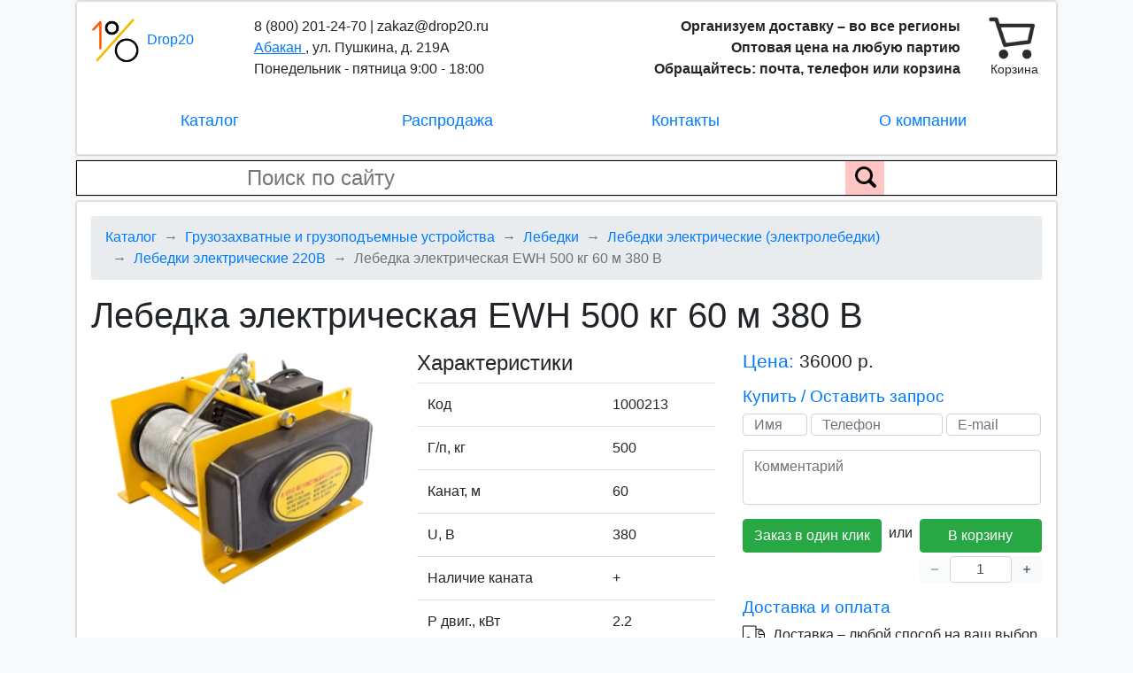

--- FILE ---
content_type: text/html; charset=UTF-8
request_url: https://abakan.drop20.ru/catalog/detail/lebedka-elektricheskaya-ewh-500-kg-60-m-380-b
body_size: 5055
content:
    <!DOCTYPE html>
<html lang="ru">
    <head>
        <meta charset="UTF-8">
        <meta name="viewport" content="width=device-width, initial-scale=1">
        <meta name="yandex-verification" content="ecb5de52c5812d59" />

        <title>
                Лебедка электрическая EWH 500 кг 60 м 380 B – заводская цена с включенной доставкой в Абакане
        </title>

        <meta property="og:site_name" content="DROP20" />
        <meta property="og:type" content="website" />
        <meta property="og:url" content="https://abakan.drop20.ru/catalog/detail/lebedka-elektricheskaya-ewh-500-kg-60-m-380-b" />

            <meta name="keywords" content="" />
    <meta name="description" content="Лебедка электрическая EWH 500 кг 60 м 380 B – продажа в Абакане по стоимости производителя. Интернет-магазин заводских оптовых цен Drop20: бесплатная доставка и гарантия на весь ассортимент." />
    <meta property="og:title" content="Лебедка электрическая EWH 500 кг 60 м 380 B – заводская цена с включенной доставкой в Абакане" />
    <meta property="og:description" content="Лебедка электрическая EWH 500 кг 60 м 380 B – продажа в Абакане по стоимости производителя. Интернет-магазин заводских оптовых цен Drop20: бесплатная доставка и гарантия на весь ассортимент." />
            <meta property="og:image" content="https://drop20.ru/storage/product/95/1c/3b/3e899663-3532-4115-aacf-25f54ec23068_product_desktop.webp" />
    
        <link rel="preconnect" href="https://www.gstatic.com">
        <link rel="apple-touch-icon" sizes="180x180" href="/apple-touch-icon.png">
        <link rel="icon" type="image/png" sizes="32x32" href="/favicon-32x32.png">
        <link rel="icon" type="image/png" sizes="16x16" href="/favicon-16x16.png">
        <link rel="manifest" href="/site.webmanifest">

        <link href="/build/public.ad6cd6b2c10a6f54542a.css" rel="stylesheet">
        
        <script src="https://www.google.com/recaptcha/api.js?onload=vueRecaptchaApiLoaded&render=explicit" async defer></script>
        <!-- Global site tag (gtag.js) - Google Analytics -->
<script async src="https://www.googletagmanager.com/gtag/js?id=UA-164171142-1"></script>
<script>
  setTimeout(function() {
    window.dataLayer = window.dataLayer || [];
    function gtag(){dataLayer.push(arguments);}
    gtag('js', new Date());

      gtag('config', 'UA-164171142-1');
  }, 100);
</script>

<!-- Yandex.Metrika counter -->
<script type="text/javascript" >
  setTimeout(function() {
  (function(m,e,t,r,i,k,a){m[i]=m[i]||function(){(m[i].a=m[i].a||[]).push(arguments)};
    m[i].l=1*new Date();k=e.createElement(t),a=e.getElementsByTagName(t)[0],k.async=1,k.src=r,a.parentNode.insertBefore(k,a)})
  (window, document, "script", "https://mc.yandex.ru/metrika/tag.js", "ym");

  ym(62082061, "init", {
    clickmap:true,
    trackLinks:true,
    accurateTrackBounce:true,
    webvisor:true
    });
  }, 100);
</script>
<noscript><div><img src="https://mc.yandex.ru/watch/62082061" style="position:absolute; left:-9999px;" alt="" /></div></noscript>
<!-- /Yandex.Metrika counter -->
    </head>
    <body>
    <div>
    <div id="vueApp">
        
<header-component inline-template class="container mb-1" id="headerApp">
<div>
    <div class="row mb-1">
        <div class="col-12">
            <div class="card">
                <div class="bg-white border shadow-sm rounded p-sm-3 container header-container">
                    <div class="row">
                        <div class="col-3 col-sm-2 col-lg-2 header-logo-container">
                            <a class="header-logo-link" href="/">
                                <img width="55" height="55" src="/build/images/public/logo.png" class="mr-1" alt=""/>
                                <span>Drop20</span>
                            </a>
                        </div>
                        <div class="col-6 col-sm-4 col-lg-4 header-info">
                            <div class="text-left d-inline-block" itemscope itemtype="http://schema.org/Organization">
                                <span class="d-none d-sm-block">8 (800) 201-24-70 | zakaz@drop20.ru<br/></span>
                                <span class="header-branch-name" @click="showBranchSelectionForm">
                                   <span>Абакан</span>
                                                                            <branch-list
                                            uri="/catalog/detail/lebedka-elektricheskaya-ewh-500-kg-60-m-380-b"
                                            route="catalog_product_show"
                                        ></branch-list>
                                                                    </span>
                                <span class="d-none" itemprop="name">Drop20</span>
                                <span class="d-block d-sm-none header-mobile-phone-email"><span itemprop="telephone">8 (800) 201-24-70</span> | <span itemprop="email">zakaz@drop20.ru</span><br/></span>
                                <span class="d-block d-sm-none header-mobile-tagline" itemprop="description">Организуем доставку + Оптовые цены + Скидки<br/></span>
                                <span class="d-none d-lg-inline">, </span><span class="d-none d-lg-inline" itemprop="address">ул. Пушкина, д. 219А <br/></span>
                                <span class="d-none d-lg-inline" itemprop="openingHours">Понедельник - пятница 9:00 - 18:00</span>
                            </div>
                        </div>
                        <div class="d-none d-sm-block col-4 col-lg-5 text-right header-right">
                            <span class="font-weight-bold d-inline d-lg-none">
                                Организуем доставку<br/>Оптовая цена
                            </span>
                            <span class="font-weight-bold d-none d-lg-inline">
                                Организуем доставку – во все регионы<br/>Оптовая цена на любую партию<br/>Обращайтесь: почта, телефон или корзина
                            </span>
                        </div>
                        <cart-btn></cart-btn>
                    </div>
                    <ul class="nav justify-content-around mt-3 header-menu">
                        <li class="col-4 col-md-3 text-center nav-item" id="js-catalog-tree-activator">
                                                                                                                            
                                <catalog-tree
                                    current-catalog-section-ids='["9b866b8a-5570-4f46-9ef4-74a2f77c7287","79118a4d-8955-4269-ad8b-eca055f1d32b","5aea890a-a447-430e-8fe1-15232a3a863c","0aadb582-b785-444e-adc7-e5197150e010"]'
                                ></catalog-tree>
                                                    </li>
                        <li class="col-4 col-md-3 text-center nav-item">
                            <a class="nav-link" href="/sale">Распродажа</a>
                        </li>
                        <li class="col-4 col-md-3 text-center nav-item">
                            <a class="nav-link" href="/contacts" rel="nofollow">
                                Контакты
                            </a>
                        </li>
                        <li class="d-none d-md-block col-4 col-md-3 text-center nav-item">
                            <a class="nav-link" href="/about" rel="nofollow">О компании</a>
                        </li>
                    </ul>
                </div>
            </div>
        </div>
    </div>
    <div class="row">
        <div class="col-12">
            <div class="card">
                <form class="search-form bg-white" action="/search/">
                    <input type="search" name="q" class="pl-4" placeholder="Поиск по сайту" value="">
                    <div class="search-form-submit">
                        <input type="submit" value="" aria-label="Поиск по сайту">
                        <img src="/build/images/public/search.png" alt="">
                    </div>
                </form> 
            </div>
        </div>
    </div>
</div>
</header-component>

        <div class="container mb-1">
            <div class="row">
                <div class="col-12">
                    <div class="card">
                        <div class="bg-white border shadow-sm rounded p-3">
                                <nav aria-label="breadcrumb" itemscope itemtype="http://schema.org/BreadcrumbList">
    <ol class="breadcrumb">
        <li class="breadcrumb-item" itemprop="itemListElement" itemscope itemtype="http://schema.org/ListItem">
            <a href="/" itemprop="item">
                <span itemprop="name">Каталог</span>
            </a>
            <meta itemprop="position" content="1" />
        </li>

                    
            <li class="breadcrumb-item" 
                                itemprop="itemListElement" itemscope itemtype="http://schema.org/ListItem">
                
                                    <a href="/catalog/gruzozahvatnye-ustroystva-i-gruzopodemnoe-oborudovanie" itemprop="item">
                        <span itemprop="name">Грузозахватные и грузоподъемные устройства</span>
                    </a>
                                
                <meta itemprop="position" content="1" />
            </li>
                    
            <li class="breadcrumb-item" 
                                itemprop="itemListElement" itemscope itemtype="http://schema.org/ListItem">
                
                                    <a href="/catalog/gruzozahvatnye-ustroystva-i-gruzopodemnoe-oborudovanie/lebedki" itemprop="item">
                        <span itemprop="name">Лебедки</span>
                    </a>
                                
                <meta itemprop="position" content="2" />
            </li>
                    
            <li class="breadcrumb-item" 
                                itemprop="itemListElement" itemscope itemtype="http://schema.org/ListItem">
                
                                    <a href="/catalog/gruzozahvatnye-ustroystva-i-gruzopodemnoe-oborudovanie/lebedki/lebedki-elektricheskie-elektrolebedki" itemprop="item">
                        <span itemprop="name">Лебедки электрические (электролебедки)</span>
                    </a>
                                
                <meta itemprop="position" content="3" />
            </li>
                    
            <li class="breadcrumb-item" 
                                itemprop="itemListElement" itemscope itemtype="http://schema.org/ListItem">
                
                                    <a href="/catalog/gruzozahvatnye-ustroystva-i-gruzopodemnoe-oborudovanie/lebedki/lebedki-elektricheskie-elektrolebedki/lebedki-elektricheskie-220v" itemprop="item">
                        <span itemprop="name">Лебедки электрические 220В</span>
                    </a>
                                
                <meta itemprop="position" content="4" />
            </li>
                    
            <li class="breadcrumb-item active" 
                                    aria-current="page"
                                itemprop="itemListElement" itemscope itemtype="http://schema.org/ListItem">
                
                                    <span itemprop="name">Лебедка электрическая EWH 500 кг 60 м 380 B</span>
                                
                <meta itemprop="position" content="5" />
            </li>
            </ol>
</nav>

    <catalog-component inline-template>
        <div>
            
<div class="catalog-product">
            <h1>Лебедка электрическая EWH 500 кг 60 м 380 B</h1>
    
    <div class="row mt-3">
        <div class="col-12 col-xl-4">
                            <picture title="Лебедка электрическая EWH 500 кг 60 м 380 B" alt="Лебедка электрическая EWH 500 кг 60 м 380 B">
                    <source srcset="//drop20.ru/storage/product/95/1c/3b/3e899663-3532-4115-aacf-25f54ec23068_mobile.webp" media="(max-width: 575px)">
                    <img src="//drop20.ru/storage/product/95/1c/3b/3e899663-3532-4115-aacf-25f54ec23068_desktop.webp" alt="">
                </picture>
                    </div>
        <div class="col-12 col-xl-4 mt-3 mt-xl-0">
            <h2>Характеристики</h2>
            <table class="table">
                <tbody>
                    <tr>
                        <td>Код</td>
                        <td>1000213</td>
                    </tr>
                                            <tr>
                            <td>
                                Г/п, кг
                            </td>
                            <td>
                                500
                            </td>
                        </tr>
                                            <tr>
                            <td>
                                Канат, м
                            </td>
                            <td>
                                60
                            </td>
                        </tr>
                                            <tr>
                            <td>
                                U, В
                            </td>
                            <td>
                                380
                            </td>
                        </tr>
                                            <tr>
                            <td>
                                Наличие каната
                            </td>
                            <td>
                                +
                            </td>
                        </tr>
                                            <tr>
                            <td>
                                P двиг., кВт
                            </td>
                            <td>
                                2.2
                            </td>
                        </tr>
                                            <tr>
                            <td>
                                V навивки, м/с
                            </td>
                            <td>
                                0.25
                            </td>
                        </tr>
                                            <tr>
                            <td>
                                Ф каната, мм
                            </td>
                            <td>
                                6
                            </td>
                        </tr>
                                        <tr>
                        <td>Масса, кг</td>
                        <td>105</td>
                    </tr>
                </tbody>
            </table>
        </div>
        <div class="col-12 col-xl-4">
            <p class="catalog-product-price-title blue-text">Цена: <span class="catalog-product-price-value">36000 р.</span></p>

            <h3 class="blue-text">Купить / Оставить запрос</h3>
            <div class="mb-3">
                <application-form product-id='2f5604b4-ea4b-436a-8a97-5b148bd236b7' product-name="Лебедка электрическая EWH 500 кг 60 м 380 B"></application-form>
            </div>

                            <div class="d-none d-lg-block">
                    <h3 class="blue-text">Доставка и оплата</h3>
                    <div class="group-delivery-information">
                        <p>
                            <img src="/build/images/public/delivery1.png" class="group-delivery-information-icon" style="top: -5px;" alt=""/>
                            Доставка – любой способ на ваш выбор
                        </p>
                        <p>
                            <img src="/build/images/public/delivery2.png" class="group-delivery-information-icon" style="width: 27px; top: -3px;" alt=""/>
                            <span style="padding-left: 3px;">Оплата – с р/с юр. лица или картой банка</span>
                        </p>
                        <p class="mb-0">
                            <img src="/build/images/public/delivery3.png" class="group-delivery-information-icon" style="top: -1px;" alt=""/>
                            Нашли дешевле – вернем 110% разницы
                        </p>
                    </div>
                </div>
                    </div>
    </div>

    <!-- Mobile -->
    <div class="d-block d-lg-none">
        <div class="blue-text">Доставка и оплата</div>
        <div class="group-delivery-information row">
            <p class="col-6">
                <img src="/build/images/public/delivery1.png" class="group-delivery-information-icon" style="top: -5px;" alt=""/>
                <span>Доставка – любым способом</span>
            </p>
            <p class="col-6">
                <img src="/build/images/public/delivery2.png" class="group-delivery-information-icon" style="width: 27px; top: -3px;" alt=""/>
                <span style="padding-left: 3px;">Оплата – р/с юр. лица или карта</span>
            </p>
            <p class="col-6">
                <img src="/build/images/public/delivery3.png" class="group-delivery-information-icon" style="top: -1px;" alt=""/>
                Нашли дешевле – вернем 110%
            </p>
        </div>
    </div>
    <!-- /Mobile -->

            
        <div class="catalog-product-additional-conditions">
            <h2 class="text-center">Дополнительные условия</h2>

            <div class="row mt-4 mb-2">
                <div class="col-6 col-lg-3 text-center">
                    <p class="catalog-additional-condition">Гарантия</p>
                </div>
                <div class="col-6 col-lg-3 text-center">
                    <p class="catalog-additional-condition">Помощь в подборе</p>
                </div>
                <div class="col-6 col-lg-3 text-center">
                    <p class="catalog-additional-condition">Рассрочка платежа до 100%</p>
                </div>
                <div class="col-6 col-lg-3 text-center">
                    <p class="catalog-additional-condition">Бонусы</p>
                </div>
            </div>

            <div class="row">
                <div class="col-6 col-lg-3 text-center">
                    <p class="catalog-additional-condition">Персональный менеджер</p>
                </div>
                <div class="col-6 col-lg-3 text-center">
                    <p class="catalog-additional-condition">Работаем с НДС</p>
                </div>
                <div class="col-6 col-lg-3 text-center">
                    <p class="catalog-additional-condition">Отгрузка – 24 часа</p>
                </div>
                <div class="col-6 col-lg-3 text-center">
                    <p class="catalog-additional-condition">Работаем по всей России</p>
                </div>
            </div>
        </div>

        
<div class="row mt-3 mb-2 products-list">
    <div class="col-12">
        <h2 class="text-center">Похожие товары</h2>
        <div class="row mt-3 justify-content-around">
                                            <a href="/catalog/detail/lebedka-elektricheskaya-ewh-500-kg-60-m-220-b" class="col-4 col-sm-12 col-lg-2 text-center card pb-2">
                                            <picture title="Лебедка электрическая EWH 500 кг 60 м 220 B" alt="Лебедка электрическая EWH 500 кг 60 м 220 B">
                            <source srcset="//drop20.ru/storage/product/56/a6/ce/bf19bcde-04fb-4a11-b965-a1dc6741aadf_list_mobile.webp" media="(max-width: 575px)">
                            <img src="//drop20.ru/storage/product/56/a6/ce/bf19bcde-04fb-4a11-b965-a1dc6741aadf_list_desktop.webp" alt="">
                        </picture>
                                        <div>
                        Лебедка электрическая EWH 500 кг 60 м 220 B
                    </div>
                    <div class="mt-2 black-test">
                        Цена, р.: 35000
                    </div>
                </a>
                    </div>
    </div>
</div>
    
    <div class="mt-3">
                    <p></p>
            </div>
</div>
        </div>
    </catalog-component>
                        </div>
                    </div>
                </div>
            </div>
        </div>

        
<div class="container">
    <div class="row mb-2">
        <div class="col-12">
            <div class="card">
                <div class="bg-white border shadow-sm rounded p-2 text-center">
                    <a href="/personal" rel="nofollow" target="_blank">Политика обработки персональных данных</a>
                    <span class="mx-2">|</span>
                    <a href="/terms-of-use" rel="nofollow" target="_blank">Пользовательское соглашение</a>
                    <span class="mx-2">|</span>
                    <a href="/privacy-agreement" rel="nofollow" target="_blank">Соглашение о конфиденциальности</a>
                </div>
            </div>
        </div>
    </div>
    <div class="row">
        <div class="col-12">
            <div class="card">
                <div class="bg-white border shadow-sm rounded p-3">
                    <div class="row">
                        <div class="col-12 col-lg-8">
                                                            <p>Абакан, ул. Пушкина, д. 219А | 8 (800) 201-24-70 | zakaz@drop20.ru</p>
                                                    </div>
                        <div class="col-6 col-lg-2">
                            <p>
                                <a href="/search/map" rel="nofollow">Карта сайта</a><br>
                                <a class="d-md-none" href="/about" rel="nofollow">О компании</a>
                            </p>
                        </div>
                        <div class="col-6 col-lg-2 text-right">
                            <p>Drop20 © 2026</p>
                        </div>
                    </div>
                </div>
            </div>
        </div>
    </div>
</div>

            </div>
</div>
    <script rel="prefetch" src="/build/public.8842773cd6e03c281aa8.js" type="text/javascript"></script>
    </body>
</html>
